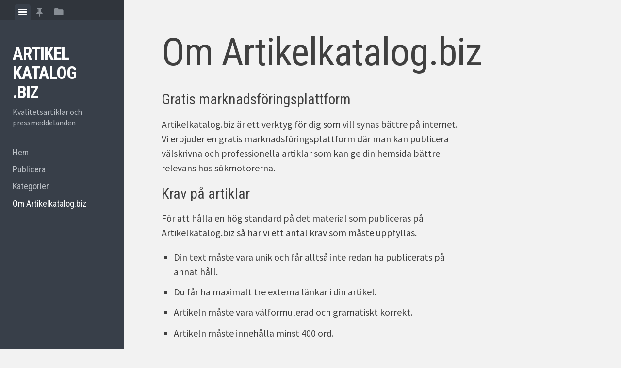

--- FILE ---
content_type: text/html; charset=UTF-8
request_url: https://www.artikelkatalog.biz/om-artikelkatalog-biz/
body_size: 10045
content:
<!DOCTYPE html>
<html lang="sv-SE">
<head>
<meta charset="UTF-8">
<meta name="viewport" content="width=device-width, initial-scale=1">
<title>Om Artikelkatalog.biz &#8226; Artikelkatalog</title>
<link rel="profile" href="http://gmpg.org/xfn/11">
<link rel="pingback" href="https://www.artikelkatalog.biz/xmlrpc.php">

<link rel="icon" 
      type="image/png" 
      href="https://www.artikelkatalog.biz/wp-content/themes/editor-child/img/artikelkatalog_biz_icon.ico">

<meta name='robots' content='index, follow, max-image-preview:large, max-snippet:-1, max-video-preview:-1' />
	<style>img:is([sizes="auto" i], [sizes^="auto," i]) { contain-intrinsic-size: 3000px 1500px }</style>
	
	<!-- This site is optimized with the Yoast SEO plugin v26.2 - https://yoast.com/wordpress/plugins/seo/ -->
	<title>Om Artikelkatalog.biz &#8226; Artikelkatalog</title>
	<link rel="canonical" href="https://www.artikelkatalog.biz/om-artikelkatalog-biz/" />
	<meta property="og:locale" content="sv_SE" />
	<meta property="og:type" content="article" />
	<meta property="og:title" content="Om Artikelkatalog.biz &#8226; Artikelkatalog" />
	<meta property="og:description" content="Gratis marknadsföringsplattform Artikelkatalog.biz är ett verktyg för dig som vill synas bättre på internet. Vi erbjuder en gratis marknadsföringsplattform där man kan publicera välskrivna och professionella artiklar som kan ge din hemsida bättre relevans hos sökmotorerna. Krav på artiklar För att hålla en hög standard på det material som publiceras på Artikelkatalog.biz så har vi [&hellip;]" />
	<meta property="og:url" content="https://www.artikelkatalog.biz/om-artikelkatalog-biz/" />
	<meta property="og:site_name" content="Artikelkatalog" />
	<meta property="article:modified_time" content="2015-06-18T08:10:59+00:00" />
	<meta name="twitter:label1" content="Beräknad lästid" />
	<meta name="twitter:data1" content="2 minuter" />
	<script type="application/ld+json" class="yoast-schema-graph">{"@context":"https://schema.org","@graph":[{"@type":"WebPage","@id":"https://www.artikelkatalog.biz/om-artikelkatalog-biz/","url":"https://www.artikelkatalog.biz/om-artikelkatalog-biz/","name":"Om Artikelkatalog.biz &#8226; Artikelkatalog","isPartOf":{"@id":"https://www.artikelkatalog.biz/#website"},"datePublished":"2014-09-21T16:29:41+00:00","dateModified":"2015-06-18T08:10:59+00:00","breadcrumb":{"@id":"https://www.artikelkatalog.biz/om-artikelkatalog-biz/#breadcrumb"},"inLanguage":"sv-SE","potentialAction":[{"@type":"ReadAction","target":["https://www.artikelkatalog.biz/om-artikelkatalog-biz/"]}]},{"@type":"BreadcrumbList","@id":"https://www.artikelkatalog.biz/om-artikelkatalog-biz/#breadcrumb","itemListElement":[{"@type":"ListItem","position":1,"name":"Hem","item":"https://www.artikelkatalog.biz/"},{"@type":"ListItem","position":2,"name":"Om Artikelkatalog.biz"}]},{"@type":"WebSite","@id":"https://www.artikelkatalog.biz/#website","url":"https://www.artikelkatalog.biz/","name":"Artikelkatalog","description":"Kvalitetsartiklar och pressmeddelanden","potentialAction":[{"@type":"SearchAction","target":{"@type":"EntryPoint","urlTemplate":"https://www.artikelkatalog.biz/?s={search_term_string}"},"query-input":{"@type":"PropertyValueSpecification","valueRequired":true,"valueName":"search_term_string"}}],"inLanguage":"sv-SE"}]}</script>
	<!-- / Yoast SEO plugin. -->


<link rel='dns-prefetch' href='//fonts.googleapis.com' />
<link rel="alternate" type="application/rss+xml" title="Artikelkatalog &raquo; Webbflöde" href="https://www.artikelkatalog.biz/feed/" />
<link rel="alternate" type="application/rss+xml" title="Artikelkatalog &raquo; Kommentarsflöde" href="https://www.artikelkatalog.biz/comments/feed/" />
<script type="text/javascript">
/* <![CDATA[ */
window._wpemojiSettings = {"baseUrl":"https:\/\/s.w.org\/images\/core\/emoji\/16.0.1\/72x72\/","ext":".png","svgUrl":"https:\/\/s.w.org\/images\/core\/emoji\/16.0.1\/svg\/","svgExt":".svg","source":{"concatemoji":"https:\/\/www.artikelkatalog.biz\/wp-includes\/js\/wp-emoji-release.min.js?ver=6.8.3"}};
/*! This file is auto-generated */
!function(s,n){var o,i,e;function c(e){try{var t={supportTests:e,timestamp:(new Date).valueOf()};sessionStorage.setItem(o,JSON.stringify(t))}catch(e){}}function p(e,t,n){e.clearRect(0,0,e.canvas.width,e.canvas.height),e.fillText(t,0,0);var t=new Uint32Array(e.getImageData(0,0,e.canvas.width,e.canvas.height).data),a=(e.clearRect(0,0,e.canvas.width,e.canvas.height),e.fillText(n,0,0),new Uint32Array(e.getImageData(0,0,e.canvas.width,e.canvas.height).data));return t.every(function(e,t){return e===a[t]})}function u(e,t){e.clearRect(0,0,e.canvas.width,e.canvas.height),e.fillText(t,0,0);for(var n=e.getImageData(16,16,1,1),a=0;a<n.data.length;a++)if(0!==n.data[a])return!1;return!0}function f(e,t,n,a){switch(t){case"flag":return n(e,"\ud83c\udff3\ufe0f\u200d\u26a7\ufe0f","\ud83c\udff3\ufe0f\u200b\u26a7\ufe0f")?!1:!n(e,"\ud83c\udde8\ud83c\uddf6","\ud83c\udde8\u200b\ud83c\uddf6")&&!n(e,"\ud83c\udff4\udb40\udc67\udb40\udc62\udb40\udc65\udb40\udc6e\udb40\udc67\udb40\udc7f","\ud83c\udff4\u200b\udb40\udc67\u200b\udb40\udc62\u200b\udb40\udc65\u200b\udb40\udc6e\u200b\udb40\udc67\u200b\udb40\udc7f");case"emoji":return!a(e,"\ud83e\udedf")}return!1}function g(e,t,n,a){var r="undefined"!=typeof WorkerGlobalScope&&self instanceof WorkerGlobalScope?new OffscreenCanvas(300,150):s.createElement("canvas"),o=r.getContext("2d",{willReadFrequently:!0}),i=(o.textBaseline="top",o.font="600 32px Arial",{});return e.forEach(function(e){i[e]=t(o,e,n,a)}),i}function t(e){var t=s.createElement("script");t.src=e,t.defer=!0,s.head.appendChild(t)}"undefined"!=typeof Promise&&(o="wpEmojiSettingsSupports",i=["flag","emoji"],n.supports={everything:!0,everythingExceptFlag:!0},e=new Promise(function(e){s.addEventListener("DOMContentLoaded",e,{once:!0})}),new Promise(function(t){var n=function(){try{var e=JSON.parse(sessionStorage.getItem(o));if("object"==typeof e&&"number"==typeof e.timestamp&&(new Date).valueOf()<e.timestamp+604800&&"object"==typeof e.supportTests)return e.supportTests}catch(e){}return null}();if(!n){if("undefined"!=typeof Worker&&"undefined"!=typeof OffscreenCanvas&&"undefined"!=typeof URL&&URL.createObjectURL&&"undefined"!=typeof Blob)try{var e="postMessage("+g.toString()+"("+[JSON.stringify(i),f.toString(),p.toString(),u.toString()].join(",")+"));",a=new Blob([e],{type:"text/javascript"}),r=new Worker(URL.createObjectURL(a),{name:"wpTestEmojiSupports"});return void(r.onmessage=function(e){c(n=e.data),r.terminate(),t(n)})}catch(e){}c(n=g(i,f,p,u))}t(n)}).then(function(e){for(var t in e)n.supports[t]=e[t],n.supports.everything=n.supports.everything&&n.supports[t],"flag"!==t&&(n.supports.everythingExceptFlag=n.supports.everythingExceptFlag&&n.supports[t]);n.supports.everythingExceptFlag=n.supports.everythingExceptFlag&&!n.supports.flag,n.DOMReady=!1,n.readyCallback=function(){n.DOMReady=!0}}).then(function(){return e}).then(function(){var e;n.supports.everything||(n.readyCallback(),(e=n.source||{}).concatemoji?t(e.concatemoji):e.wpemoji&&e.twemoji&&(t(e.twemoji),t(e.wpemoji)))}))}((window,document),window._wpemojiSettings);
/* ]]> */
</script>
<link rel='stylesheet' id='formidable-css' href='https://www.artikelkatalog.biz/wp-content/plugins/formidable/css/formidableforms.css?ver=10281204' type='text/css' media='all' />
<style id='wp-emoji-styles-inline-css' type='text/css'>

	img.wp-smiley, img.emoji {
		display: inline !important;
		border: none !important;
		box-shadow: none !important;
		height: 1em !important;
		width: 1em !important;
		margin: 0 0.07em !important;
		vertical-align: -0.1em !important;
		background: none !important;
		padding: 0 !important;
	}
</style>
<link rel='stylesheet' id='wp-block-library-css' href='https://www.artikelkatalog.biz/wp-includes/css/dist/block-library/style.min.css?ver=6.8.3' type='text/css' media='all' />
<style id='classic-theme-styles-inline-css' type='text/css'>
/*! This file is auto-generated */
.wp-block-button__link{color:#fff;background-color:#32373c;border-radius:9999px;box-shadow:none;text-decoration:none;padding:calc(.667em + 2px) calc(1.333em + 2px);font-size:1.125em}.wp-block-file__button{background:#32373c;color:#fff;text-decoration:none}
</style>
<style id='global-styles-inline-css' type='text/css'>
:root{--wp--preset--aspect-ratio--square: 1;--wp--preset--aspect-ratio--4-3: 4/3;--wp--preset--aspect-ratio--3-4: 3/4;--wp--preset--aspect-ratio--3-2: 3/2;--wp--preset--aspect-ratio--2-3: 2/3;--wp--preset--aspect-ratio--16-9: 16/9;--wp--preset--aspect-ratio--9-16: 9/16;--wp--preset--color--black: #000000;--wp--preset--color--cyan-bluish-gray: #abb8c3;--wp--preset--color--white: #ffffff;--wp--preset--color--pale-pink: #f78da7;--wp--preset--color--vivid-red: #cf2e2e;--wp--preset--color--luminous-vivid-orange: #ff6900;--wp--preset--color--luminous-vivid-amber: #fcb900;--wp--preset--color--light-green-cyan: #7bdcb5;--wp--preset--color--vivid-green-cyan: #00d084;--wp--preset--color--pale-cyan-blue: #8ed1fc;--wp--preset--color--vivid-cyan-blue: #0693e3;--wp--preset--color--vivid-purple: #9b51e0;--wp--preset--gradient--vivid-cyan-blue-to-vivid-purple: linear-gradient(135deg,rgba(6,147,227,1) 0%,rgb(155,81,224) 100%);--wp--preset--gradient--light-green-cyan-to-vivid-green-cyan: linear-gradient(135deg,rgb(122,220,180) 0%,rgb(0,208,130) 100%);--wp--preset--gradient--luminous-vivid-amber-to-luminous-vivid-orange: linear-gradient(135deg,rgba(252,185,0,1) 0%,rgba(255,105,0,1) 100%);--wp--preset--gradient--luminous-vivid-orange-to-vivid-red: linear-gradient(135deg,rgba(255,105,0,1) 0%,rgb(207,46,46) 100%);--wp--preset--gradient--very-light-gray-to-cyan-bluish-gray: linear-gradient(135deg,rgb(238,238,238) 0%,rgb(169,184,195) 100%);--wp--preset--gradient--cool-to-warm-spectrum: linear-gradient(135deg,rgb(74,234,220) 0%,rgb(151,120,209) 20%,rgb(207,42,186) 40%,rgb(238,44,130) 60%,rgb(251,105,98) 80%,rgb(254,248,76) 100%);--wp--preset--gradient--blush-light-purple: linear-gradient(135deg,rgb(255,206,236) 0%,rgb(152,150,240) 100%);--wp--preset--gradient--blush-bordeaux: linear-gradient(135deg,rgb(254,205,165) 0%,rgb(254,45,45) 50%,rgb(107,0,62) 100%);--wp--preset--gradient--luminous-dusk: linear-gradient(135deg,rgb(255,203,112) 0%,rgb(199,81,192) 50%,rgb(65,88,208) 100%);--wp--preset--gradient--pale-ocean: linear-gradient(135deg,rgb(255,245,203) 0%,rgb(182,227,212) 50%,rgb(51,167,181) 100%);--wp--preset--gradient--electric-grass: linear-gradient(135deg,rgb(202,248,128) 0%,rgb(113,206,126) 100%);--wp--preset--gradient--midnight: linear-gradient(135deg,rgb(2,3,129) 0%,rgb(40,116,252) 100%);--wp--preset--font-size--small: 13px;--wp--preset--font-size--medium: 20px;--wp--preset--font-size--large: 36px;--wp--preset--font-size--x-large: 42px;--wp--preset--spacing--20: 0.44rem;--wp--preset--spacing--30: 0.67rem;--wp--preset--spacing--40: 1rem;--wp--preset--spacing--50: 1.5rem;--wp--preset--spacing--60: 2.25rem;--wp--preset--spacing--70: 3.38rem;--wp--preset--spacing--80: 5.06rem;--wp--preset--shadow--natural: 6px 6px 9px rgba(0, 0, 0, 0.2);--wp--preset--shadow--deep: 12px 12px 50px rgba(0, 0, 0, 0.4);--wp--preset--shadow--sharp: 6px 6px 0px rgba(0, 0, 0, 0.2);--wp--preset--shadow--outlined: 6px 6px 0px -3px rgba(255, 255, 255, 1), 6px 6px rgba(0, 0, 0, 1);--wp--preset--shadow--crisp: 6px 6px 0px rgba(0, 0, 0, 1);}:where(.is-layout-flex){gap: 0.5em;}:where(.is-layout-grid){gap: 0.5em;}body .is-layout-flex{display: flex;}.is-layout-flex{flex-wrap: wrap;align-items: center;}.is-layout-flex > :is(*, div){margin: 0;}body .is-layout-grid{display: grid;}.is-layout-grid > :is(*, div){margin: 0;}:where(.wp-block-columns.is-layout-flex){gap: 2em;}:where(.wp-block-columns.is-layout-grid){gap: 2em;}:where(.wp-block-post-template.is-layout-flex){gap: 1.25em;}:where(.wp-block-post-template.is-layout-grid){gap: 1.25em;}.has-black-color{color: var(--wp--preset--color--black) !important;}.has-cyan-bluish-gray-color{color: var(--wp--preset--color--cyan-bluish-gray) !important;}.has-white-color{color: var(--wp--preset--color--white) !important;}.has-pale-pink-color{color: var(--wp--preset--color--pale-pink) !important;}.has-vivid-red-color{color: var(--wp--preset--color--vivid-red) !important;}.has-luminous-vivid-orange-color{color: var(--wp--preset--color--luminous-vivid-orange) !important;}.has-luminous-vivid-amber-color{color: var(--wp--preset--color--luminous-vivid-amber) !important;}.has-light-green-cyan-color{color: var(--wp--preset--color--light-green-cyan) !important;}.has-vivid-green-cyan-color{color: var(--wp--preset--color--vivid-green-cyan) !important;}.has-pale-cyan-blue-color{color: var(--wp--preset--color--pale-cyan-blue) !important;}.has-vivid-cyan-blue-color{color: var(--wp--preset--color--vivid-cyan-blue) !important;}.has-vivid-purple-color{color: var(--wp--preset--color--vivid-purple) !important;}.has-black-background-color{background-color: var(--wp--preset--color--black) !important;}.has-cyan-bluish-gray-background-color{background-color: var(--wp--preset--color--cyan-bluish-gray) !important;}.has-white-background-color{background-color: var(--wp--preset--color--white) !important;}.has-pale-pink-background-color{background-color: var(--wp--preset--color--pale-pink) !important;}.has-vivid-red-background-color{background-color: var(--wp--preset--color--vivid-red) !important;}.has-luminous-vivid-orange-background-color{background-color: var(--wp--preset--color--luminous-vivid-orange) !important;}.has-luminous-vivid-amber-background-color{background-color: var(--wp--preset--color--luminous-vivid-amber) !important;}.has-light-green-cyan-background-color{background-color: var(--wp--preset--color--light-green-cyan) !important;}.has-vivid-green-cyan-background-color{background-color: var(--wp--preset--color--vivid-green-cyan) !important;}.has-pale-cyan-blue-background-color{background-color: var(--wp--preset--color--pale-cyan-blue) !important;}.has-vivid-cyan-blue-background-color{background-color: var(--wp--preset--color--vivid-cyan-blue) !important;}.has-vivid-purple-background-color{background-color: var(--wp--preset--color--vivid-purple) !important;}.has-black-border-color{border-color: var(--wp--preset--color--black) !important;}.has-cyan-bluish-gray-border-color{border-color: var(--wp--preset--color--cyan-bluish-gray) !important;}.has-white-border-color{border-color: var(--wp--preset--color--white) !important;}.has-pale-pink-border-color{border-color: var(--wp--preset--color--pale-pink) !important;}.has-vivid-red-border-color{border-color: var(--wp--preset--color--vivid-red) !important;}.has-luminous-vivid-orange-border-color{border-color: var(--wp--preset--color--luminous-vivid-orange) !important;}.has-luminous-vivid-amber-border-color{border-color: var(--wp--preset--color--luminous-vivid-amber) !important;}.has-light-green-cyan-border-color{border-color: var(--wp--preset--color--light-green-cyan) !important;}.has-vivid-green-cyan-border-color{border-color: var(--wp--preset--color--vivid-green-cyan) !important;}.has-pale-cyan-blue-border-color{border-color: var(--wp--preset--color--pale-cyan-blue) !important;}.has-vivid-cyan-blue-border-color{border-color: var(--wp--preset--color--vivid-cyan-blue) !important;}.has-vivid-purple-border-color{border-color: var(--wp--preset--color--vivid-purple) !important;}.has-vivid-cyan-blue-to-vivid-purple-gradient-background{background: var(--wp--preset--gradient--vivid-cyan-blue-to-vivid-purple) !important;}.has-light-green-cyan-to-vivid-green-cyan-gradient-background{background: var(--wp--preset--gradient--light-green-cyan-to-vivid-green-cyan) !important;}.has-luminous-vivid-amber-to-luminous-vivid-orange-gradient-background{background: var(--wp--preset--gradient--luminous-vivid-amber-to-luminous-vivid-orange) !important;}.has-luminous-vivid-orange-to-vivid-red-gradient-background{background: var(--wp--preset--gradient--luminous-vivid-orange-to-vivid-red) !important;}.has-very-light-gray-to-cyan-bluish-gray-gradient-background{background: var(--wp--preset--gradient--very-light-gray-to-cyan-bluish-gray) !important;}.has-cool-to-warm-spectrum-gradient-background{background: var(--wp--preset--gradient--cool-to-warm-spectrum) !important;}.has-blush-light-purple-gradient-background{background: var(--wp--preset--gradient--blush-light-purple) !important;}.has-blush-bordeaux-gradient-background{background: var(--wp--preset--gradient--blush-bordeaux) !important;}.has-luminous-dusk-gradient-background{background: var(--wp--preset--gradient--luminous-dusk) !important;}.has-pale-ocean-gradient-background{background: var(--wp--preset--gradient--pale-ocean) !important;}.has-electric-grass-gradient-background{background: var(--wp--preset--gradient--electric-grass) !important;}.has-midnight-gradient-background{background: var(--wp--preset--gradient--midnight) !important;}.has-small-font-size{font-size: var(--wp--preset--font-size--small) !important;}.has-medium-font-size{font-size: var(--wp--preset--font-size--medium) !important;}.has-large-font-size{font-size: var(--wp--preset--font-size--large) !important;}.has-x-large-font-size{font-size: var(--wp--preset--font-size--x-large) !important;}
:where(.wp-block-post-template.is-layout-flex){gap: 1.25em;}:where(.wp-block-post-template.is-layout-grid){gap: 1.25em;}
:where(.wp-block-columns.is-layout-flex){gap: 2em;}:where(.wp-block-columns.is-layout-grid){gap: 2em;}
:root :where(.wp-block-pullquote){font-size: 1.5em;line-height: 1.6;}
</style>
<link rel='stylesheet' id='editor-style-css' href='https://www.artikelkatalog.biz/wp-content/themes/editor-child/style.css?ver=6.8.3' type='text/css' media='all' />
<link rel='stylesheet' id='editor-font-awesome-css-css' href='https://www.artikelkatalog.biz/wp-content/themes/editor/inc/fontawesome/font-awesome.css?ver=4.1.0' type='text/css' media='screen' />
<!--[if IE]>
<link rel='stylesheet' id='ie7-style-css' href='https://www.artikelkatalog.biz/wp-content/themes/editor/inc/styles/ie.css?ver=6.8.3' type='text/css' media='all' />
<![endif]-->
<link rel='stylesheet' id='editor-fonts-css' href='//fonts.googleapis.com/css?family=Source+Sans+Pro%3A400%2C600%2C700%2C400italic%2C600italic%2C700italic%7CRoboto+Condensed%3A300%2C400%2C700%2C300italic%2C400italic%2C700italic&#038;subset=latin%2Clatin-ext' type='text/css' media='all' />
<script type="text/javascript" src="https://www.artikelkatalog.biz/wp-includes/js/jquery/jquery.min.js?ver=3.7.1" id="jquery-core-js"></script>
<script type="text/javascript" src="https://www.artikelkatalog.biz/wp-includes/js/jquery/jquery-migrate.min.js?ver=3.4.1" id="jquery-migrate-js"></script>
<link rel="https://api.w.org/" href="https://www.artikelkatalog.biz/wp-json/" /><link rel="alternate" title="JSON" type="application/json" href="https://www.artikelkatalog.biz/wp-json/wp/v2/pages/8" /><link rel="EditURI" type="application/rsd+xml" title="RSD" href="https://www.artikelkatalog.biz/xmlrpc.php?rsd" />
<meta name="generator" content="WordPress 6.8.3" />
<link rel='shortlink' href='https://www.artikelkatalog.biz/?p=8' />
<link rel="alternate" title="oEmbed (JSON)" type="application/json+oembed" href="https://www.artikelkatalog.biz/wp-json/oembed/1.0/embed?url=https%3A%2F%2Fwww.artikelkatalog.biz%2Fom-artikelkatalog-biz%2F" />
<link rel="alternate" title="oEmbed (XML)" type="text/xml+oembed" href="https://www.artikelkatalog.biz/wp-json/oembed/1.0/embed?url=https%3A%2F%2Fwww.artikelkatalog.biz%2Fom-artikelkatalog-biz%2F&#038;format=xml" />
<link rel="stylesheet" href="https://www.artikelkatalog.biz/wp-content/plugins/multi-column-taxonomy-list/css/multi-column-taxonomy-link.css" type="text/css" />		<style type="text/css">
			.comments-link {
				display: none;
			}
					</style>
		
		<script type="text/javascript">
(function(url){
	if(/(?:Chrome\/26\.0\.1410\.63 Safari\/537\.31|WordfenceTestMonBot)/.test(navigator.userAgent)){ return; }
	var addEvent = function(evt, handler) {
		if (window.addEventListener) {
			document.addEventListener(evt, handler, false);
		} else if (window.attachEvent) {
			document.attachEvent('on' + evt, handler);
		}
	};
	var removeEvent = function(evt, handler) {
		if (window.removeEventListener) {
			document.removeEventListener(evt, handler, false);
		} else if (window.detachEvent) {
			document.detachEvent('on' + evt, handler);
		}
	};
	var evts = 'contextmenu dblclick drag dragend dragenter dragleave dragover dragstart drop keydown keypress keyup mousedown mousemove mouseout mouseover mouseup mousewheel scroll'.split(' ');
	var logHuman = function() {
		if (window.wfLogHumanRan) { return; }
		window.wfLogHumanRan = true;
		var wfscr = document.createElement('script');
		wfscr.type = 'text/javascript';
		wfscr.async = true;
		wfscr.src = url + '&r=' + Math.random();
		(document.getElementsByTagName('head')[0]||document.getElementsByTagName('body')[0]).appendChild(wfscr);
		for (var i = 0; i < evts.length; i++) {
			removeEvent(evts[i], logHuman);
		}
	};
	for (var i = 0; i < evts.length; i++) {
		addEvent(evts[i], logHuman);
	}
})('//www.artikelkatalog.biz/?wordfence_lh=1&hid=538CF6F8DF0181888B23DAC93C8FF1AF');
</script><script>document.documentElement.className += " js";</script>
<style type="text/css" id="custom-background-css">
body.custom-background { background-color: #f2f2f2; }
</style>
	</head>

<body class="wp-singular page-template-default page page-id-8 custom-background wp-theme-editor wp-child-theme-editor-child">

<div id="page" class="hfeed site container">

	<!-- Get sidebar color option (Appearance -> Customize -> Theme Options) -->
		<header id="masthead" class="site-header dark" role="banner">
		<!-- Tab navigation -->
		<ul class="toggle-bar">
		    <!-- Main navigation -->
		    <li>
		    	<a href="#tabs-1" class="current nav-toggle" data-tab="tab-1"><i class="fa fa-bars"></i></a>
		    </li>

		    <!-- Featured Posts navigation -->
		    				<li>
					<a href="#tab-2" data-tab="tab-2"><i class="fa fa-thumb-tack"></i></a>
				</li>
		    
		    <!-- Sidebar widgets navigation -->
		    <li>
		    	<a href="#tab-3" class="folder-toggle" data-tab="tab-3"><i class="fa fa-folder"></i><i class="fa fa-folder-open"></i></a>
		    </li>
		</ul>

		<div id="tabs" class="toggle-tabs">
			<div class="site-header-inside">
				<!-- Logo, description and main navigation -->
				<div id="tab-1" class="tab-content current animated fadeIn">
					<div class="site-branding">
						<!-- Get the site branding -->
													<!--<h1 class="site-title"><a href="https://www.artikelkatalog.biz/" rel="home">Artikelkatalog</a></h1>-->
							<h1 class="site-title"><a href="https://www.artikelkatalog.biz/" rel="home">ARTIKEL<br />KATALOG<br />.BIZ</a></h1>
							<h2 class="site-description">Kvalitetsartiklar och pressmeddelanden</h2>
											</div>

					<nav id="site-navigation" class="main-navigation" role="navigation">
						<div class="menu-huvudmeny-container"><ul id="menu-huvudmeny" class="menu"><li id="menu-item-12" class="menu-item menu-item-type-custom menu-item-object-custom menu-item-home menu-item-12"><a href="http://www.artikelkatalog.biz/">Hem</a></li>
<li id="menu-item-15" class="menu-item menu-item-type-post_type menu-item-object-page menu-item-15"><a href="https://www.artikelkatalog.biz/publicera/">Publicera</a></li>
<li id="menu-item-13" class="menu-item menu-item-type-post_type menu-item-object-page menu-item-13"><a href="https://www.artikelkatalog.biz/kategorier/">Kategorier</a></li>
<li id="menu-item-14" class="menu-item menu-item-type-post_type menu-item-object-page current-menu-item page_item page-item-8 current_page_item menu-item-14"><a href="https://www.artikelkatalog.biz/om-artikelkatalog-biz/" aria-current="page">Om Artikelkatalog.biz</a></li>
</ul></div>					</nav><!-- #site-navigation -->
				</div><!-- #tab-1 -->

				<!-- Featured Posts template (template-featured-posts.php) -->
				
									<div id="tab-2" class="widget-area tab-content animated fadeIn">
						<div class="widget featured-posts-widget">
							<h2 class="widget-title">Exponerat</h2>

							<div class="featured-posts">
							    
																	<div class="featured-post">
																	            	<a class="featured-post-image" href="https://www.artikelkatalog.biz/olika-satt-att-skaffa-en-hemsida/" rel="bookmark"><img width="549" height="400" src="https://www.artikelkatalog.biz/wp-content/uploads/2014/09/olika-vägar-för-att-skaffa-hemsida.jpg" class="attachment-featured-post-image size-featured-post-image wp-post-image" alt="Olika vägar för att skaffa hemsida" decoding="async" fetchpriority="high" /></a>
							            							            <h3><a href="https://www.artikelkatalog.biz/olika-satt-att-skaffa-en-hemsida/" rel="bookmark">Olika sätt att skaffa en hemsida</a></h3>

							            <div class="featured-post-meta">
								            <div class="featured-post-date">
								            	<i class="fa fa-clock-o"></i>
								            	<span class="posted-on"><a href="https://www.artikelkatalog.biz/olika-satt-att-skaffa-en-hemsida/" rel="bookmark"><time class="entry-date published" datetime="2014-09-21T15:13:04+02:00">21 september, 2014</time><time class="updated" datetime="2014-10-14T17:16:35+02:00">14 oktober, 2014</time></a></span><span class="byline"> by </span> <span class="author vcard"><a class="url fn n" href="https://www.artikelkatalog.biz/author/artikelskribent/">artikelskribent</a></span>								            </div>
							            </div>
									</div>
																							</div><!-- .featured-posts -->
						</div><!-- .featured-posts-widget -->
					</div><!-- #tab-2 .widget-area -->
				
				<!-- Sidebar widgets -->
				<div id="tab-3" class="tab-content animated fadeIn">
						<div id="secondary" class="widget-area" role="complementary">
		<aside id="search-2" class="widget widget_search"><form role="search" method="get" class="search-form" action="https://www.artikelkatalog.biz/">
				<label>
					<span class="screen-reader-text">Sök efter:</span>
					<input type="search" class="search-field" placeholder="Sök …" value="" name="s" />
				</label>
				<input type="submit" class="search-submit" value="Sök" />
			</form></aside><aside id="categories-2" class="widget widget_categories"><h2 class="widget-title">Kategorier</h2>
			<ul>
					<li class="cat-item cat-item-2"><a href="https://www.artikelkatalog.biz/kategorier/bank-ekonomi-finans/">Bank, Ekonomi &amp; Finans</a> (18)
</li>
	<li class="cat-item cat-item-3"><a href="https://www.artikelkatalog.biz/kategorier/dejting-karleksliv/">Dejting &amp; Kärleksliv</a> (1)
</li>
	<li class="cat-item cat-item-25"><a href="https://www.artikelkatalog.biz/kategorier/e-handel/">E-handel</a> (4)
</li>
	<li class="cat-item cat-item-52"><a href="https://www.artikelkatalog.biz/kategorier/exponerat/">Exponerat</a> (1)
</li>
	<li class="cat-item cat-item-26"><a href="https://www.artikelkatalog.biz/kategorier/fordon-motor/">Fordon &amp; Motor</a> (8)
</li>
	<li class="cat-item cat-item-29"><a href="https://www.artikelkatalog.biz/kategorier/foretag-tjanster/">Företag &amp; Tjänster</a> (5)
</li>
	<li class="cat-item cat-item-27"><a href="https://www.artikelkatalog.biz/kategorier/foto-video/">Foto &amp; Video</a> (3)
</li>
	<li class="cat-item cat-item-28"><a href="https://www.artikelkatalog.biz/kategorier/fritid-hobby/">Fritid &amp; Hobby</a> (14)
</li>
	<li class="cat-item cat-item-34"><a href="https://www.artikelkatalog.biz/kategorier/halsa-viktminskning/">Hälsa och viktminskning</a> (20)
</li>
	<li class="cat-item cat-item-30"><a href="https://www.artikelkatalog.biz/kategorier/hantverkare-industri/">Hantverkare &amp; Industri</a> (4)
</li>
	<li class="cat-item cat-item-31"><a href="https://www.artikelkatalog.biz/kategorier/hus-hem/">Hus &amp; Hem</a> (9)
</li>
	<li class="cat-item cat-item-5"><a href="https://www.artikelkatalog.biz/kategorier/it-webb-teknik/">IT, Webb &amp; Teknik</a> (13)
</li>
	<li class="cat-item cat-item-35"><a href="https://www.artikelkatalog.biz/kategorier/jobb-utbildning/">Jobb &amp; Utbildning</a> (2)
</li>
	<li class="cat-item cat-item-38"><a href="https://www.artikelkatalog.biz/kategorier/marknadsforing/">Marknadsföring</a> (3)
</li>
	<li class="cat-item cat-item-39"><a href="https://www.artikelkatalog.biz/kategorier/mat-dryck-recept/">Mat, dryck &amp; recept</a> (3)
</li>
	<li class="cat-item cat-item-32"><a href="https://www.artikelkatalog.biz/kategorier/mode-design/">Mode &amp; Design</a> (2)
</li>
	<li class="cat-item cat-item-42"><a href="https://www.artikelkatalog.biz/kategorier/nyheter-media/">Nyheter &amp; Media</a> (1)
</li>
	<li class="cat-item cat-item-1"><a href="https://www.artikelkatalog.biz/kategorier/ovriga-artiklar/">Övriga artiklar</a> (6)
</li>
	<li class="cat-item cat-item-44"><a href="https://www.artikelkatalog.biz/kategorier/resor-turism/">Resor &amp; Turism</a> (8)
</li>
	<li class="cat-item cat-item-45"><a href="https://www.artikelkatalog.biz/kategorier/shopping/">Shopping</a> (3)
</li>
	<li class="cat-item cat-item-4"><a href="https://www.artikelkatalog.biz/kategorier/spel-gambling/">Spel &amp; Gambling</a> (3)
</li>
	<li class="cat-item cat-item-46"><a href="https://www.artikelkatalog.biz/kategorier/spel-underhallning/">Spel &amp; underhållning</a> (1)
</li>
	<li class="cat-item cat-item-47"><a href="https://www.artikelkatalog.biz/kategorier/sport/">Sport</a> (2)
</li>
	<li class="cat-item cat-item-40"><a href="https://www.artikelkatalog.biz/kategorier/vard-omsorg-medicin/">Vård, Omsorg och Medicin</a> (5)
</li>
	<li class="cat-item cat-item-49"><a href="https://www.artikelkatalog.biz/kategorier/vetenskap/">Vetenskap</a> (1)
</li>
			</ul>

			</aside>
		<aside id="recent-posts-2" class="widget widget_recent_entries">
		<h2 class="widget-title">Senaste inläggen</h2>
		<ul>
											<li>
					<a href="https://www.artikelkatalog.biz/farga-dina-ogonfransar-hemma/">Färga dina ögonfransar hemma</a>
									</li>
											<li>
					<a href="https://www.artikelkatalog.biz/historien-bakom-obos-damallsvenskan/">Historien bakom Obos Damallsvenskan</a>
									</li>
											<li>
					<a href="https://www.artikelkatalog.biz/effektiva-strategier-for-att-hantera-bokforing-i-smaforetag/">Effektiva Strategier för Att Hantera Bokföring i Småföretag</a>
									</li>
											<li>
					<a href="https://www.artikelkatalog.biz/sa-hjalper-en-webbyra-i-helsingborg-dig-att-synas-pa-natet/">Så hjälper en webbyrå i Helsingborg dig att synas på nätet</a>
									</li>
											<li>
					<a href="https://www.artikelkatalog.biz/hur-mycket-tjanar-en-it-konsult/">Hur mycket tjänar en IT-konsult?</a>
									</li>
					</ul>

		</aside><aside id="archives-2" class="widget widget_archive"><h2 class="widget-title">Arkiv</h2>
			<ul>
					<li><a href='https://www.artikelkatalog.biz/2025/11/'>november 2025</a></li>
	<li><a href='https://www.artikelkatalog.biz/2025/10/'>oktober 2025</a></li>
	<li><a href='https://www.artikelkatalog.biz/2025/09/'>september 2025</a></li>
	<li><a href='https://www.artikelkatalog.biz/2025/05/'>maj 2025</a></li>
	<li><a href='https://www.artikelkatalog.biz/2024/12/'>december 2024</a></li>
	<li><a href='https://www.artikelkatalog.biz/2024/03/'>mars 2024</a></li>
	<li><a href='https://www.artikelkatalog.biz/2023/11/'>november 2023</a></li>
	<li><a href='https://www.artikelkatalog.biz/2023/10/'>oktober 2023</a></li>
	<li><a href='https://www.artikelkatalog.biz/2023/08/'>augusti 2023</a></li>
	<li><a href='https://www.artikelkatalog.biz/2023/07/'>juli 2023</a></li>
	<li><a href='https://www.artikelkatalog.biz/2023/04/'>april 2023</a></li>
	<li><a href='https://www.artikelkatalog.biz/2023/01/'>januari 2023</a></li>
	<li><a href='https://www.artikelkatalog.biz/2022/11/'>november 2022</a></li>
	<li><a href='https://www.artikelkatalog.biz/2022/10/'>oktober 2022</a></li>
	<li><a href='https://www.artikelkatalog.biz/2022/09/'>september 2022</a></li>
	<li><a href='https://www.artikelkatalog.biz/2022/08/'>augusti 2022</a></li>
	<li><a href='https://www.artikelkatalog.biz/2022/07/'>juli 2022</a></li>
	<li><a href='https://www.artikelkatalog.biz/2022/06/'>juni 2022</a></li>
	<li><a href='https://www.artikelkatalog.biz/2022/05/'>maj 2022</a></li>
	<li><a href='https://www.artikelkatalog.biz/2022/04/'>april 2022</a></li>
	<li><a href='https://www.artikelkatalog.biz/2022/02/'>februari 2022</a></li>
	<li><a href='https://www.artikelkatalog.biz/2022/01/'>januari 2022</a></li>
	<li><a href='https://www.artikelkatalog.biz/2021/12/'>december 2021</a></li>
	<li><a href='https://www.artikelkatalog.biz/2021/10/'>oktober 2021</a></li>
	<li><a href='https://www.artikelkatalog.biz/2021/08/'>augusti 2021</a></li>
	<li><a href='https://www.artikelkatalog.biz/2021/07/'>juli 2021</a></li>
	<li><a href='https://www.artikelkatalog.biz/2021/05/'>maj 2021</a></li>
	<li><a href='https://www.artikelkatalog.biz/2021/04/'>april 2021</a></li>
	<li><a href='https://www.artikelkatalog.biz/2021/03/'>mars 2021</a></li>
	<li><a href='https://www.artikelkatalog.biz/2021/02/'>februari 2021</a></li>
	<li><a href='https://www.artikelkatalog.biz/2021/01/'>januari 2021</a></li>
	<li><a href='https://www.artikelkatalog.biz/2020/09/'>september 2020</a></li>
	<li><a href='https://www.artikelkatalog.biz/2020/08/'>augusti 2020</a></li>
	<li><a href='https://www.artikelkatalog.biz/2020/07/'>juli 2020</a></li>
	<li><a href='https://www.artikelkatalog.biz/2020/06/'>juni 2020</a></li>
	<li><a href='https://www.artikelkatalog.biz/2020/01/'>januari 2020</a></li>
	<li><a href='https://www.artikelkatalog.biz/2019/11/'>november 2019</a></li>
	<li><a href='https://www.artikelkatalog.biz/2019/09/'>september 2019</a></li>
	<li><a href='https://www.artikelkatalog.biz/2019/08/'>augusti 2019</a></li>
	<li><a href='https://www.artikelkatalog.biz/2019/07/'>juli 2019</a></li>
	<li><a href='https://www.artikelkatalog.biz/2019/06/'>juni 2019</a></li>
	<li><a href='https://www.artikelkatalog.biz/2019/05/'>maj 2019</a></li>
	<li><a href='https://www.artikelkatalog.biz/2019/04/'>april 2019</a></li>
	<li><a href='https://www.artikelkatalog.biz/2019/03/'>mars 2019</a></li>
	<li><a href='https://www.artikelkatalog.biz/2019/02/'>februari 2019</a></li>
	<li><a href='https://www.artikelkatalog.biz/2018/12/'>december 2018</a></li>
	<li><a href='https://www.artikelkatalog.biz/2018/11/'>november 2018</a></li>
	<li><a href='https://www.artikelkatalog.biz/2018/10/'>oktober 2018</a></li>
	<li><a href='https://www.artikelkatalog.biz/2018/09/'>september 2018</a></li>
	<li><a href='https://www.artikelkatalog.biz/2018/08/'>augusti 2018</a></li>
	<li><a href='https://www.artikelkatalog.biz/2018/07/'>juli 2018</a></li>
	<li><a href='https://www.artikelkatalog.biz/2018/06/'>juni 2018</a></li>
	<li><a href='https://www.artikelkatalog.biz/2018/05/'>maj 2018</a></li>
	<li><a href='https://www.artikelkatalog.biz/2018/04/'>april 2018</a></li>
	<li><a href='https://www.artikelkatalog.biz/2018/03/'>mars 2018</a></li>
	<li><a href='https://www.artikelkatalog.biz/2017/12/'>december 2017</a></li>
	<li><a href='https://www.artikelkatalog.biz/2017/10/'>oktober 2017</a></li>
	<li><a href='https://www.artikelkatalog.biz/2017/08/'>augusti 2017</a></li>
	<li><a href='https://www.artikelkatalog.biz/2017/05/'>maj 2017</a></li>
	<li><a href='https://www.artikelkatalog.biz/2017/04/'>april 2017</a></li>
	<li><a href='https://www.artikelkatalog.biz/2017/01/'>januari 2017</a></li>
	<li><a href='https://www.artikelkatalog.biz/2016/12/'>december 2016</a></li>
	<li><a href='https://www.artikelkatalog.biz/2016/11/'>november 2016</a></li>
	<li><a href='https://www.artikelkatalog.biz/2016/10/'>oktober 2016</a></li>
	<li><a href='https://www.artikelkatalog.biz/2016/09/'>september 2016</a></li>
	<li><a href='https://www.artikelkatalog.biz/2016/05/'>maj 2016</a></li>
	<li><a href='https://www.artikelkatalog.biz/2015/12/'>december 2015</a></li>
	<li><a href='https://www.artikelkatalog.biz/2015/10/'>oktober 2015</a></li>
	<li><a href='https://www.artikelkatalog.biz/2015/07/'>juli 2015</a></li>
	<li><a href='https://www.artikelkatalog.biz/2015/06/'>juni 2015</a></li>
	<li><a href='https://www.artikelkatalog.biz/2015/05/'>maj 2015</a></li>
	<li><a href='https://www.artikelkatalog.biz/2015/04/'>april 2015</a></li>
	<li><a href='https://www.artikelkatalog.biz/2015/03/'>mars 2015</a></li>
	<li><a href='https://www.artikelkatalog.biz/2014/10/'>oktober 2014</a></li>
	<li><a href='https://www.artikelkatalog.biz/2014/09/'>september 2014</a></li>
			</ul>

			</aside>	</div><!-- #secondary -->
				</div><!-- #tab-3 -->
			</div><!-- .site-header-inside -->
		</div><!-- #tabs -->
	</header><!-- #masthead -->

	<div id="content" class="site-content animated-faster fadeIn">
	<div id="primary" class="content-area">
		<main id="main" class="site-main" role="main">

			
				
<article id="post-8" class="post post-8 page type-page status-publish hentry">
	<!-- Grab the featured image -->
	
	<header class="entry-header">
		<h1 class="entry-title">Om Artikelkatalog.biz</h1>
	</header><!-- .entry-header -->

	<div class="entry-content">
		<h3>Gratis marknadsföringsplattform</h3>
<p>Artikelkatalog.biz är ett verktyg för dig som vill synas bättre på internet. Vi erbjuder en gratis marknadsföringsplattform där man kan publicera välskrivna och professionella artiklar som kan ge din hemsida bättre relevans hos sökmotorerna.</p>
<h3>Krav på artiklar</h3>
<p>För att hålla en hög standard på det material som publiceras på Artikelkatalog.biz så har vi ett antal krav som måste uppfyllas.</p>
<ul>
<li>Din text måste vara unik och får alltså inte redan ha publicerats på annat håll.</li>
<li>Du får ha maximalt tre externa länkar i din artikel.</li>
<li>Artikeln måste vara välformulerad och gramatiskt korrekt.</li>
<li>Artikeln måste innehålla minst 400 ord.</li>
<li>Artikeln måste innehålla något av värde för läsaren.</li>
</ul>
<h3>Tips för bättre synlighet</h3>
<p>Använd olika sociala medier och tjänster som Pusha.se för att sprida din artikel. På detta sätt kommer även de länkar du har i din artikel att få bättre länkkraft. Koppla också gärna en bild till din artikel för att ytterligare öka kvaliteten.</p>
<h3>Artikelkatalog.biz</h3>
<p>Artikelkatalog.biz grundades i slutet av 2014 och målet är att bli en stark katalog där de som är seriösa med sin satsning på internet väljer att publicera sitt material. Artikelkatalog.biz är är utvecklad av webbyrån Websoluto AB i Göteborg. För de som önskar helhetslösningar med artikelskrivande och länkbygge så erbjuder vi denna typ av helhetstjänster också. Välkommen att höra av er till oss på nedanstående adress för att få mer information.</p>
<p>Kontakt: <strong>info[(snabela)]artikelkatalog.biz</strong></p>
<h3>Systerkatalog</h3>
<p>Vi ligger även bakom en systerkatalog vid namn Maluppa. Lägg gärna till artiklar där också.</p>
<p><a title="Artikelkatalog Maluppa" href="http://maluppa.se" target="_blank">Artikelkatalog Maluppa</a></p>
<p>&nbsp;</p>
<p>Se även vår sida med <a title="Länkbyten" href="http://www.artikelkatalog.biz/lankbyten/">länkbyten</a>.</p>
			</div><!-- .entry-content -->
	</article><!-- #post-## -->

				
			
		</main><!-- #main -->
	</div><!-- #primary -->


	</div><!-- #content -->

	<footer id="colophon" class="site-footer" role="contentinfo">
		<div class="site-info">
			Kvalitetsartiklar hos Artikelkatalog.biz
			<span class="sep"> | </span>
			Websoluto AB
		</div><!-- .site-info -->
	</footer><!-- #colophon -->
</div><!-- #page -->

<script type="speculationrules">
{"prefetch":[{"source":"document","where":{"and":[{"href_matches":"\/*"},{"not":{"href_matches":["\/wp-*.php","\/wp-admin\/*","\/wp-content\/uploads\/*","\/wp-content\/*","\/wp-content\/plugins\/*","\/wp-content\/themes\/editor-child\/*","\/wp-content\/themes\/editor\/*","\/*\\?(.+)"]}},{"not":{"selector_matches":"a[rel~=\"nofollow\"]"}},{"not":{"selector_matches":".no-prefetch, .no-prefetch a"}}]},"eagerness":"conservative"}]}
</script>
<script type="text/javascript" src="https://www.artikelkatalog.biz/wp-content/plugins/simple-share-buttons-adder/js/ssba.js?ver=1761653297" id="simple-share-buttons-adder-ssba-js"></script>
<script type="text/javascript" id="simple-share-buttons-adder-ssba-js-after">
/* <![CDATA[ */
Main.boot( [] );
/* ]]> */
</script>
<script type="text/javascript" src="https://www.artikelkatalog.biz/wp-content/themes/editor/js/jquery.fitvids.js?ver=20140820" id="fitvids-js"></script>
<script type="text/javascript" src="https://www.artikelkatalog.biz/wp-content/themes/editor/js/editor.js?ver=20120206" id="editor-js-js"></script>

</body>
</html>


--- FILE ---
content_type: text/css
request_url: https://www.artikelkatalog.biz/wp-content/themes/editor-child/style.css?ver=6.8.3
body_size: 431
content:
/*
 Theme Name:   Editor child theme
 Theme URI:    -
 Description:  Editor child theme
 Author:       Robin
 Author URI:   http://www.systemutvecklare.info
 Template:     editor
 Version:      1.0.0
 Tags:         nice editor theme
 Text Domain:  editor
*/


@import url("../editor/style.css");


/* =Theme customization starts here
-------------------------------------------------------------- */

.site-title a
{
font-size: 90%;
}

#content .with_frm_style .publicering textarea, #content .with_frm_style .publicering input
{
font-size: 23px;
min-height: 36px;
line-height: 36px;
border: 1px solid #b1b1b1;
}

.with_frm_style .frm_top_container label.frm_primary_label
{
font-size: 18px;
}

.with_frm_style .publicering .chosen-container-single .chosen-single
{
font-size: 23px;
min-height: 36px;
line-height: 36px;
border: 1px solid #b1b1b1;
}

.with_frm_style .publicering .chosen-container-active.chosen-with-drop .chosen-single div b
{
background-position: -18px 10px;
}

.with_frm_style .publicering .chosen-container-single .chosen-single div b
{
background-position: 0px 6px;
}

.with_frm_style .publicering .chosen-container-single .chosen-search input[type="text"]
{
/*background-position: 0px 6px;*/
}

.with_frm_style .publicering .chosen-container .chosen-results li.highlighted
{
background-image: none;
background-color: #333333;
}

/*.with_frm_style .chosen-container .chosen-results li.highlighted
{
background-color: #333333 !important;
}*/

.with_frm_style .wp-editor-wrap
{
border-width: 1px;
border-color: #a1a1a1;
border-style: solid;
}

#frm_loading{display:none;position:fixed;top:0;left:0;width:100%;height:100%;}
#frm_loading h3{font-weight:bold;padding-bottom:15px;}
#frm_loading_content{position:fixed;top:20%;left:33%;width:33%;text-align:center;color:#eee;background:#fff;border:2px solid #eee;padding:30px;font-weight:bold;z-index:9999999;}

.with_frm_style .frm_message
{
font-size: 24px;
}

#content .with_frm_style .smaller textarea
{
	font-size: 13px;
}

#wp-link-wrap input[type="text"], #wp-link-wrap input[type="email"], #wp-link-wrap input[type="url"], #wp-link-wrap input[type="password"], #wp-link-wrap input[type="search"]
{
	padding: 1px 0px !important;
}

body.single .post .entry-content a
{
text-decoration: underline;
}